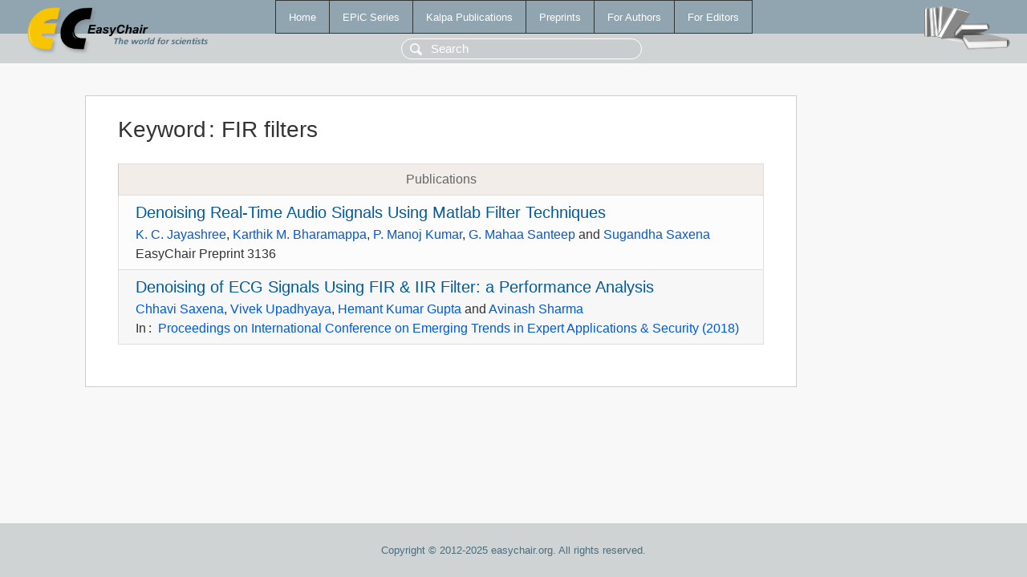

--- FILE ---
content_type: text/html; charset=UTF-8
request_url: https://wwwww.easychair.org/publications/keyword/5P4L
body_size: 1233
content:
<!DOCTYPE html>
<html lang='en-US'><head><meta content='text/html; charset=UTF-8' http-equiv='Content-Type'/><title>Keyword: FIR filters</title><link href='/images/favicon.ico' rel='icon' type='image/jpeg'/><link href='/css/cool.css?version=515' rel='StyleSheet' type='text/css'/><link href='/css/publications.css?version=515' rel='StyleSheet' type='text/css'/><script src='/js/easy.js?version=515'></script><script src='/publications/pubs.js?version=515'></script></head><body class="pubs"><table class="page"><tr style="height:1%"><td><div class="menu"><table class="menutable"><tr><td><a class="mainmenu" href="/publications/" id="t:HOME">Home</a></td><td><a class="mainmenu" href="/publications/EPiC" id="t:EPIC">EPiC Series</a></td><td><a class="mainmenu" href="/publications/Kalpa" id="t:KALPA">Kalpa Publications</a></td><td><a class="mainmenu" href="/publications/preprints" id="t:PREPRINTS">Preprints</a></td><td><a class="mainmenu" href="/publications/for_authors" id="t:FOR_AUTHORS">For Authors</a></td><td><a class="mainmenu" href="/publications/for_editors" id="t:FOR_EDITORS">For Editors</a></td></tr></table></div><div class="search_row"><form onsubmit="alert('Search is temporarily unavailable');return false;"><input id="search-input" name="query" placeholder="Search" type="text"/></form></div><div id="logo"><a href="/"><img class="logonew_alignment" src="/images/logoECpubs.png"/></a></div><div id="books"><img class="books_alignment" src="/images/books.png"/></div></td></tr><tr style="height:99%"><td class="ltgray"><div id="mainColumn"><table id="content_table"><tr><td style="vertical-align:top;width:99%"><div class="abstractBox"><h1>Keyword<span class="lr_margin">:</span>FIR filters</h1><table class="epic_table top_margin"><thead><tr><th>Publications</th></tr></thead><tbody><tr><td><div class="title"><a href="/publications/preprint/VHSK">Denoising Real-Time Audio Signals Using Matlab Filter Techniques</a></div><div class="authors"><a href="/publications/author/swcD">K. C. Jayashree</a>, <a href="/publications/author/wG4f">Karthik M. Bharamappa</a>, <a href="/publications/author/xqw8">P. Manoj Kumar</a>, <a href="/publications/author/xvZN">G. Mahaa Santeep</a> and <a href="/publications/author/tgGt">Sugandha Saxena</a></div><div class="volume">EasyChair Preprint 3136</div></td></tr><tr><td><div class="title"><a href="/publications/paper/XPR3">Denoising of ECG Signals Using FIR &amp; IIR Filter: a Performance Analysis</a></div><div class="authors"><a href="/publications/author/5tgj">Chhavi Saxena</a>, <a href="/publications/author/q1rR">Vivek Upadhyaya</a>, <a href="/publications/author/SXwz">Hemant Kumar Gupta</a> and <a href="/publications/author/JvTF">Avinash Sharma</a></div><div class="volume">In<span class="lr_margin">:</span><a href="/publications/volume/ICETEAS_2018">Proceedings on International Conference on Emerging Trends in Expert Applications &amp; Security (2018)</a></div></td></tr></tbody></table></div></td></tr></table></div></td></tr><tr><td class="footer">Copyright © 2012-2025 easychair.org. All rights reserved.</td></tr></table></body></html>